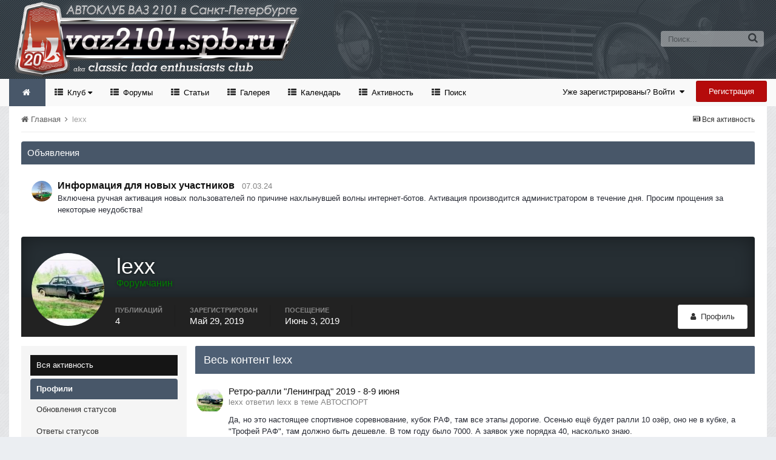

--- FILE ---
content_type: text/html;charset=UTF-8
request_url: https://vaz2101.spb.ru/forum/index.php?/profile/6397-lexx/content/
body_size: 14788
content:
<!DOCTYPE html>
<html lang="ru-RU" dir="ltr">
	<head>
		<title>lexx - Официальный сайт автоклуба ВАЗ 2101 в Санкт-Петербурге</title>
		<!--[if lt IE 9]>
			<link rel="stylesheet" type="text/css" href="https://vaz2101.spb.ru/forum/theme/css_built_2/5e61784858ad3c11f00b5706d12afe52_ie8.css.b29585cb1ec11569974cf9da3fc183ba.css">
		    <script src="//vaz2101.spb.ru/forum/applications/core/interface/html5shiv/html5shiv.js"></script>
		<![endif]-->
		
<meta charset="utf-8">

	<meta name="viewport" content="width=device-width, initial-scale=1">


	<meta property="og:image" content="https://vaz2101.spb.ru/forum/theme/monthly_2024_04/social.png.c6f9c73a7e2d801f5e21ba392bc20111.png">


	
		
			
				<meta property="og:site_name" content="Официальный сайт автоклуба ВАЗ 2101 в Санкт-Петербурге">
			
		
	

	
		
			
				<meta property="og:locale" content="ru_RU">
			
		
	

<meta name="theme-color" content="#768594">



		

	<link rel='stylesheet' href='https://vaz2101.spb.ru/forum/theme/css_built_2/341e4a57816af3ba440d891ca87450ff_framework.css.00a64a9a2442cff9fe8a763b64341c3f.css?v=4e52a1ea3c' media='all'>

	<link rel='stylesheet' href='https://vaz2101.spb.ru/forum/theme/css_built_2/05e81b71abe4f22d6eb8d1a929494829_responsive.css.83beefdac2eaf869eaa91d4fca5fcb5f.css?v=4e52a1ea3c' media='all'>

	<link rel='stylesheet' href='https://vaz2101.spb.ru/forum/theme/css_built_2/20446cf2d164adcc029377cb04d43d17_flags.css.c39bc66372472b9c373fc5f86229c28d.css?v=4e52a1ea3c' media='all'>

	<link rel='stylesheet' href='https://vaz2101.spb.ru/forum/theme/css_built_2/90eb5adf50a8c640f633d47fd7eb1778_core.css.1f3927ec403bcb4d8d650020901854a3.css?v=4e52a1ea3c' media='all'>

	<link rel='stylesheet' href='https://vaz2101.spb.ru/forum/theme/css_built_2/5a0da001ccc2200dc5625c3f3934497d_core_responsive.css.87f54fb4bd3e1cb6ed16321154dd087a.css?v=4e52a1ea3c' media='all'>

	<link rel='stylesheet' href='https://vaz2101.spb.ru/forum/theme/css_built_2/ffdbd8340d5c38a97b780eeb2549bc3f_profiles.css.721911e0bc3c4b0a9af1a612af74a624.css?v=4e52a1ea3c' media='all'>

	<link rel='stylesheet' href='https://vaz2101.spb.ru/forum/theme/css_built_2/f2ef08fd7eaff94a9763df0d2e2aaa1f_streams.css.28aaeff83b66c7655910e10033701fb2.css?v=4e52a1ea3c' media='all'>

	<link rel='stylesheet' href='https://vaz2101.spb.ru/forum/theme/css_built_2/9be4fe0d9dd3ee2160f368f53374cd3f_leaderboard.css.0f46e4b3226ca7f8896acdeb411a39e5.css?v=4e52a1ea3c' media='all'>

	<link rel='stylesheet' href='https://vaz2101.spb.ru/forum/theme/css_built_2/125515e1b6f230e3adf3a20c594b0cea_profiles_responsive.css.727b7c9a0daa6b8c66a13af856dc15e5.css?v=4e52a1ea3c' media='all'>

	<link rel='stylesheet' href='https://vaz2101.spb.ru/forum/theme/css_built_2/6a6afb106122c1b73b3caacf669ca862_profile.css.1b28b5ad0716393f0a61e2e0780e89ca.css?v=4e52a1ea3c' media='all'>

	<link rel='stylesheet' href='https://vaz2101.spb.ru/forum/theme/css_built_2/85f08a814a02aa8260eec3eab0e3ca47_profile.css.1fd857e3adf10eb343fc29d8c38fe6c0.css?v=4e52a1ea3c' media='all'>




<link rel='stylesheet' href='https://vaz2101.spb.ru/forum/theme/css_built_2/258adbb6e4f3e83cd3b355f84e3fa002_custom.css.d2cfcf16cb573066d609313316ebc449.css?v=4e52a1ea3c' media='all'>



		

	<script type='text/javascript'>
		var ipsDebug = false;		
	
		var CKEDITOR_BASEPATH = '//vaz2101.spb.ru/forum/applications/core/interface/ckeditor/ckeditor/';
	
		var ipsSettings = {
			
			
			
			
			cookie_prefix: "ips4_",
			
			
			cookie_ssl: true,
			
			imgURL: "",
			baseURL: "//vaz2101.spb.ru/forum/",
			jsURL: "//vaz2101.spb.ru/forum/applications/core/interface/js/js.php",
			csrfKey: "1cc5c7ebdf1427d279fff7d360eedfb1",
			antiCache: "4e52a1ea3c",
			disableNotificationSounds: false,
			useCompiledFiles: true,
			links_external: 1,
			memberID: 0
		};
	</script>



<script type='text/javascript' src='https://vaz2101.spb.ru/forum/theme/javascript_global/root_library.js.bd4d0cf22ac76ba81ebed7758cc32b01.js?v=4e52a1ea3c' data-ips></script>


<script type='text/javascript' src='https://vaz2101.spb.ru/forum/theme/javascript_global/root_js_lang_2.js.14b807c3817fdfb7c2e14b31739afd38.js?v=4e52a1ea3c' data-ips></script>


<script type='text/javascript' src='https://vaz2101.spb.ru/forum/theme/javascript_global/root_framework.js.65196576aa080edc687a6f502d9211ba.js?v=4e52a1ea3c' data-ips></script>


<script type='text/javascript' src='https://vaz2101.spb.ru/forum/theme/javascript_core/global_global_core.js.0fbac180b28cf64cfd40e2bb924ab17e.js?v=4e52a1ea3c' data-ips></script>


<script type='text/javascript' src='https://vaz2101.spb.ru/forum/theme/javascript_global/root_front.js.c75d8e747ed7c67bb75a7f30b5d64dfb.js?v=4e52a1ea3c' data-ips></script>


<script type='text/javascript' src='https://vaz2101.spb.ru/forum/theme/javascript_core/front_front_profile.js.4cdf87710d2bb021c35ff7f2377ca8b4.js?v=4e52a1ea3c' data-ips></script>


<script type='text/javascript' src='https://vaz2101.spb.ru/forum/theme/javascript_core/front_front_statuses.js.08ffccf322c088dfd43313085c434a13.js?v=4e52a1ea3c' data-ips></script>


<script type='text/javascript' src='https://vaz2101.spb.ru/forum/theme/javascript_core/front_app.js.2cf2575533198ec32039cf559c593dfe.js?v=4e52a1ea3c' data-ips></script>


<script type='text/javascript' src='https://vaz2101.spb.ru/forum/theme/javascript_global/root_map.js.69e1d378c4f65f3c8aaf1d2668a88970.js?v=4e52a1ea3c' data-ips></script>



	<script type='text/javascript'>
		
			ips.setSetting( 'date_format', jQuery.parseJSON('"dd.mm.yy"') );
		
			ips.setSetting( 'date_first_day', jQuery.parseJSON('0') );
		
			ips.setSetting( 'remote_image_proxy', jQuery.parseJSON('0') );
		
			ips.setSetting( 'ipb_url_filter_option', jQuery.parseJSON('"none"') );
		
			ips.setSetting( 'url_filter_any_action', jQuery.parseJSON('"allow"') );
		
			ips.setSetting( 'bypass_profanity', jQuery.parseJSON('0') );
		
		
	</script>

<script src='https://vaz2101.spb.ru/forum/theme/set_resources_2/5d4722b752ac70c505dd72d6df96cb86_jquery.headtacular.min.js'></script>
<script type='text/javascript'>
	(function($){
		$(document).ready(function() {
			
			$('.stickyNavigation').headtacular({ scrollPoint: 10 });
				
		});
	})(jQuery);
</script>

<script type='text/javascript'>
	
$(document).ready(function(){


function debounce(func, wait, immediate) {
	var timeout;
		return function() {
			var context = this, args = arguments;
			var later = function() {
				timeout = null;
				if (!immediate) func.apply(context, args);
			};
			var callNow = immediate && !timeout;
			clearTimeout(timeout);
			timeout = setTimeout(later, wait);
			if (callNow) func.apply(context, args);
		};
};


/* Navigation */            
function VAZ2101Navigation() {
	
	var navwidth = 0;
	var morewidth = $('.ipsNavBar_primary .VAZ2101Nav_more').outerWidth(true);
	$('.ipsNavBar_primary > ul > li:not(.VAZ2101Nav_more)').each(function() {
		navwidth += $(this).outerWidth( true );
	});
	var availablespace = $('.ipsNavBar_primary').outerWidth(true) - morewidth;
	if (navwidth > availablespace) {
		var lastItem = $('.ipsNavBar_primary > ul > li:not(.VAZ2101Nav_more)').last();
		lastItem.attr('data-width', lastItem.outerWidth(true));
		lastItem.prependTo($('.ipsNavBar_primary .VAZ2101Nav_more > ul'));
		VAZ2101Navigation();
	} else {
		var firstMoreElement = $('.ipsNavBar_primary li.VAZ2101Nav_more li').first();
		if (navwidth + firstMoreElement.data('width') < availablespace) {
			firstMoreElement.insertBefore($('.ipsNavBar_primary .VAZ2101Nav_more'));
		}
	}
	
	if ($('.VAZ2101Nav_more li').length > 0) {
		$('.VAZ2101Nav_more').css('display','inline-block');
	} else {
		$('.VAZ2101Nav_more').css('display','none');
	}
	
}

$(window).on('load',function(){
	$(".navPositon").removeClass("hiddenLinks");
  	VAZ2101Navigation();
});
 
$(window).on('resize',function(){
	VAZ2101Navigation();
});

 
}); 
</script>
<script src='https://vaz2101.spb.ru/forum/theme/set_resources_2/5d4722b752ac70c505dd72d6df96cb86_jquery.totop.min.js'></script>
<script src='https://vaz2101.spb.ru/forum/theme/set_resources_2/5d4722b752ac70c505dd72d6df96cb86_custom.js'></script>

		
		

	<link rel='shortcut icon' href='https://vaz2101.spb.ru/forum/theme/monthly_2024_03/favicon.ico.2f47d64066cd00897d1112a02c263927.ico'>

		
<!--VAZ2101 Google Fonts-->
<link href='https://fonts.googleapis.com/css?family=Lato:400,300,700' rel='stylesheet' type='text/css'>
<link href='http://fonts.googleapis.com/css?family=PT+Sans+Caption:400,700' rel='stylesheet' type='text/css'>
<link href='http://fonts.googleapis.com/css?family=PT+Sans:400,700&subset=latin,cyrillic-ext,latin-ext,cyrillic' rel='stylesheet' type='text/css'>
<link href='http://fonts.googleapis.com/css?family=Open+Sans:400,700&subset=latin,cyrillic-ext,greek-ext,vietnamese,latin-ext,cyrillic' rel='stylesheet' type='text/css'>
<link href='http://fonts.googleapis.com/css?family=Droid+Sans:400,700' rel='stylesheet' type='text/css'>
<link href='http://fonts.googleapis.com/css?family=PT+Serif:400,700&subset=latin,cyrillic,latin-ext,cyrillic-ext' rel='stylesheet' type='text/css'>
<link href='http://fonts.googleapis.com/css?family=Droid+Serif:400,700' rel='stylesheet' type='text/css'>
<link href='http://fonts.googleapis.com/css?family=Dosis:400,700&subset=latin,latin-ext' rel='stylesheet' type='text/css'>
<link href='http://fonts.googleapis.com/css?family=Yanone+Kaffeesatz:400,700&subset=latin,latin-ext' rel='stylesheet' type='text/css'>
<link href='http://fonts.googleapis.com/css?family=Play:400,700&subset=latin,cyrillic-ext,greek-ext,latin-ext,greek,cyrillic' rel='stylesheet' type='text/css'>
<link href='http://fonts.googleapis.com/css?family=Raleway:400,700' rel='stylesheet' type='text/css'>
<link href='http://fonts.googleapis.com/css?family=Abel' rel='stylesheet' type='text/css'>
<link href='http://fonts.googleapis.com/css?family=Oxygen:400,700&subset=latin,latin-ext' rel='stylesheet' type='text/css'>
<link href='http://fonts.googleapis.com/css?family=Oswald:300,400' rel='stylesheet' type='text/css'>
<link href='http://fonts.googleapis.com/css?family=Roboto:400,500,700' rel='stylesheet' type='text/css'>
<link href='http://fonts.googleapis.com/css?family=Ubuntu:400,500' rel='stylesheet' type='text/css'>



	</head>
	<body class="ipsApp ipsApp_front ipsJS_none ipsClearfix" data-controller="core.front.core.app"  data-message=""  data-pageapp="core" data-pagelocation="front" data-pagemodule="members" data-pagecontroller="profile" itemscope itemtype="http://schema.org/WebSite">
	<!-- Yandex.Metrika counter --> <script type="text/javascript"> (function (d, w, c) { (w[c] = w[c] || []).push(function() { try { w.yaCounter1024350 = new Ya.Metrika({ id:1024350, clickmap:true, trackLinks:true, accurateTrackBounce:true }); } catch(e) { } }); var n = d.getElementsByTagName("script")[0], s = d.createElement("script"), f = function () { n.parentNode.insertBefore(s, n); }; s.type = "text/javascript"; s.async = true; s.src = "https://mc.yandex.ru/metrika/watch.js"; if (w.opera == "[object Opera]") { d.addEventListener("DOMContentLoaded", f, false); } else { f(); } })(document, window, "yandex_metrika_callbacks"); </script> <noscript><div><img src="https://mc.yandex.ru/watch/1024350" style="position:absolute; left:-9999px;" alt=""></div></noscript> <!-- /Yandex.Metrika counter -->	
      
 <meta itemprop="url" content="https://vaz2101.spb.ru/forum/">

		<a href="#elContent" class="ipsHide" title="Перейти к основному содержанию на этой странице" accesskey="m">Перейти к содержанию</a>
		<div id="ipsLayout_header" class="ipsClearfix">
			
<ul id='elMobileNav' class='ipsList_inline ipsResponsive_hideDesktop ipsResponsive_block' data-controller='core.front.core.mobileNav' data-default="all">
	
		
			<li id='elMobileBreadcrumb'>
				<a href='https://vaz2101.spb.ru/forum/'>
					<span>Главная</span>
				</a>
			</li>
		
	
	
	
	<li >
		<a data-action="defaultStream" class='ipsType_light'  href='https://vaz2101.spb.ru/forum/index.php?/discover/'><i class='icon-newspaper'></i></a>
<div class="mobmenutxt">Вся активность</div>
	</li>

	
		<li class='ipsJS_show'>
			<a href='https://vaz2101.spb.ru/forum/index.php?/search/' data-action="mobileSearch"><i class='fa fa-search'></i></a>
		<div class="mobmenutxt">Поиск</div>
  </li>
	
	<li data-ipsDrawer data-ipsDrawer-drawerElem='#elMobileDrawer'>
		<a href='#'>
			
			
				
			
			
			
			<i class='fa fa-navicon'></i>
		</a>
      <div class="mobmenutxt">Меню</div>
	</li>
  		
</ul>
			<header>
				<div class="ipsLayout_container">
					



	
	
	<a href='https://vaz2101.spb.ru/forum/' id='elLogo' accesskey='1' class='logo justImage'><span class='position'><img src="https://vaz2101.spb.ru/forum/theme/monthly_2025_01/vaz2101spbru_2025_20.png.80227f3a44a8c9f7ea6edc2696156267.png" alt='Официальный сайт автоклуба ВАЗ 2101 в Санкт-Петербурге'></span></a>
	
	


					

	<div id='elSearch' class='ipsPos_right' data-controller='core.front.core.quickSearch' itemprop="potentialAction" itemscope itemtype="http://schema.org/SearchAction" data-default="all">
		<form accept-charset='utf-8' action='https://vaz2101.spb.ru/forum/index.php?/search/' method='post'>
			<meta itemprop="target" content="https://vaz2101.spb.ru/forum/index.php?/search/&amp;q={q}">
			<input type="hidden" name="type" value="all" data-role="searchFilter">
			<a href='#' id='elSearchFilter' data-ipsMenu data-ipsMenu-selectable='radio' data-ipsMenu-appendTo='#elSearch' class="ipsHide">
				<span data-role='searchingIn'>
					Весь контент
					</span>
					<i class='fa fa-caret-down'></i>
			</a>
			<ul id='elSearchFilter_menu' class='ipsMenu ipsMenu_selectable ipsMenu_narrow ipsHide'>
				<li class='ipsMenu_item ipsMenu_itemChecked' data-ipsMenuValue='all'>
					<a href='https://vaz2101.spb.ru/forum/index.php?app=core&amp;module=search&amp;controller=search&amp;csrfKey=1cc5c7ebdf1427d279fff7d360eedfb1' title='Весь контент'>Весь контент</a>
				</li>
				<li class='ipsMenu_sep'><hr></li>
				
				<li data-role='globalSearchMenuOptions'></li>
				<li class='ipsMenu_item ipsMenu_itemNonSelect'>
					<a href='https://vaz2101.spb.ru/forum/index.php?/search/' accesskey='4'><i class='fa fa-cog'></i> Расширенный поиск</a>
				</li>
			</ul>
			<input type='search' id='elSearchField' placeholder='Поиск...' name='q' itemprop="query-input">
			<button type='submit'><i class='fa fa-search'></i></button>
		</form>
	</div>

	
				</div>
			</header>
			<div class="stickyNavigation ipsClearfix">
			<div class="ipsLayout_container">
			<div id="navBar" class="ipsClearfix">
				

	<ul id="elUserNav" class="ipsList_inline cSignedOut ipsClearfix ipsResponsive_hidePhone ipsResponsive_block">
		<li id="elSignInLink">
			
				<a href="https://vaz2101.spb.ru/forum/index.php?/login/" data-ipsmenu-closeonclick="false" data-ipsmenu id="elUserSignIn">
					Уже зарегистрированы? Войти  <i class="fa fa-caret-down"></i>
				</a>
			
			
<div id='elUserSignIn_menu' class='ipsMenu ipsMenu_auto ipsHide'>
	<div data-role="loginForm">
		
		
			
				
<form accept-charset='utf-8' class="ipsPad ipsForm ipsForm_vertical" method='post' action='https://vaz2101.spb.ru/forum/index.php?/login/' data-ipsValidation novalidate>
	<input type="hidden" name="login__standard_submitted" value="1">
	
		<input type="hidden" name="csrfKey" value="1cc5c7ebdf1427d279fff7d360eedfb1">
	
	<h4 class="ipsType_sectionHead">Войти</h4>
	<br><br>
	<ul class='ipsList_reset'>
		
			
				
					<li class="ipsFieldRow ipsFieldRow_noLabel ipsFieldRow_fullWidth">
						<input type="text" required placeholder="Отображаемое имя" name='auth' id='auth'>
					</li>
				
			
				
					<li class="ipsFieldRow ipsFieldRow_noLabel ipsFieldRow_fullWidth">
						<input type="password" required placeholder="Пароль" name='password' id='password'>
					</li>
				
			
				
					
<li class='ipsFieldRow ipsFieldRow_checkbox ipsClearfix ' id="9c7ffa65f11c317804907d1e35f70d9d">
	
		
		
<input type="hidden" name="remember_me" value="0">
<span class='ipsCustomInput'>
	<input
		type='checkbox'
		role='checkbox'
		name='remember_me_checkbox'
		value='1'
		id="check_9c7ffa65f11c317804907d1e35f70d9d"
		data-toggle-id="9c7ffa65f11c317804907d1e35f70d9d"
		checked aria-checked='true'
		
		
		
		
		
		
	>
	
	<span></span>
</span>


		
		<div class='ipsFieldRow_content'>
			<label class='ipsFieldRow_label' for='check_9c7ffa65f11c317804907d1e35f70d9d'>Запомнить </label>
			


<span class='ipsFieldRow_desc'>
	Не рекомендуется для компьютеров с общим доступом
</span>
			
			
		</div>
	
</li>
				
			
				
					
<li class='ipsFieldRow ipsFieldRow_checkbox ipsClearfix ' id="447c4ee74bbd7ef2ff264d7b7231e3e7">
	
		
		
<input type="hidden" name="signin_anonymous" value="0">
<span class='ipsCustomInput'>
	<input
		type='checkbox'
		role='checkbox'
		name='signin_anonymous_checkbox'
		value='1'
		id="check_447c4ee74bbd7ef2ff264d7b7231e3e7"
		data-toggle-id="447c4ee74bbd7ef2ff264d7b7231e3e7"
		aria-checked='false'
		
		
		
		
		
		
	>
	
	<span></span>
</span>


		
		<div class='ipsFieldRow_content'>
			<label class='ipsFieldRow_label' for='check_447c4ee74bbd7ef2ff264d7b7231e3e7'>Войти анонимно </label>
			
			
			
		</div>
	
</li>
				
			
		
		<li class="ipsFieldRow ipsFieldRow_fullWidth">
			<br>
			<button type="submit" class="ipsButton ipsButton_primary ipsButton_small" id="elSignIn_submit">Войти</button>
			<br>
			<p class="ipsType_right ipsType_small">
				<a href='https://vaz2101.spb.ru/forum/index.php?/lostpassword/' data-ipsDialog data-ipsDialog-title='Забыли пароль?'>Забыли пароль?</a>
			</p>
		</li>
	</ul>
</form>
			
		
		
	</div>
</div>
		</li>
		
			<li>
				<a href="https://vaz2101.spb.ru/forum/index.php?/register/" id="elRegisterButton" class="ipsButton ipsButton_normal ipsButton_primary">
					Регистрация
				</a>
			</li>
		
	</ul>
			
				
<div class='navPositon hiddenLinks'>

	<nav class='ipsClearfix' >
		<div class='ipsNavBar_primary  ipsClearfix'>	
			<ul data-role="primaryNavBar" class='ipsResponsive_showDesktop ipsResponsive_block'>
			
				<li><a class='VAZ2101HomeIcon ipsResponsive_showDesktop ipsResponsive_block' href='https://vaz2101.spb.ru/forum/' title='Перейти на главную страницу сообщества'></a></li>
			
				

	
		
		
		<li  id='elNavSecondary_17' data-role="navBarItem" data-navApp="core" data-navExt="Menu" data-navTitle="Клуб">
			
			
				<a href="#" id="elNavigation_17" data-ipsMenu data-ipsMenu-appendTo='#elNavSecondary_17' data-ipsMenu-activeClass='ipsNavActive_menu' data-navItem-id="17" >
					Клуб <i class="fa fa-caret-down"></i>
				</a>
				<ul id="elNavigation_17_menu" class="ipsMenu ipsMenu_auto ipsHide">
					

	
		
			<li class='ipsMenu_item' >
				<a href='https://vaz2101.spb.ru/forum/index.php?/enjoy/' >
					Вступить
				</a>
			</li>
		
	

	
		
			<li class='ipsMenu_item' >
				<a href='https://vaz2101.spb.ru/forum/index.php?/forums/topic/8676-%D1%83%D1%81%D1%82%D0%B0%D0%B2-%D0%BA%D0%BB%D1%83%D0%B1%D0%B0/' target='_blank'>
					Устав
				</a>
			</li>
		
	

	
		
			
			<li id='elNavigation_d1c1ac1a74fbeb98084c34893556337a' class='ipsMenu_item ipsMenu_subItems'>
				<a href=''>
					Состав Клуба
				</a>
				<ul id='elNavigation_d1c1ac1a74fbeb98084c34893556337a_menu' class='ipsMenu ipsMenu_auto ipsHide'>
					

	

	
		
			<li class='ipsMenu_item' >
				<a href='https://vaz2101.spb.ru/forum/index.php?/forums/forum/3-%D0%BA%D0%BE%D0%BF%D0%B5%D0%B9%D0%BA%D0%B8-%D0%BA%D0%BB%D1%83%D0%B1%D0%B0/' >
					Автопарк
				</a>
			</li>
		
	

	
		
			<li class='ipsMenu_item' >
				<a href='https://vaz2101.spb.ru/forum/index.php?/forums/forum/3-%D0%BA%D0%BE%D0%BF%D0%B5%D0%B9%D0%BA%D0%B8-%D0%BA%D0%BB%D1%83%D0%B1%D0%B0/&amp;do=add' target='_blank'>
					Добавить свой авто
				</a>
			</li>
		
	

	

				</ul>
			</li>
		
	

	
		
			<li class='ipsMenu_item' >
				<a href='https://vaz2101.spb.ru/forum/index.php?/forums/forum/54-%D0%B0%D1%82%D1%80%D0%B8%D0%B1%D1%83%D1%82%D0%B8%D0%BA%D0%B0/' >
					Атрибутика
				</a>
			</li>
		
	

	
		
			<li class='ipsMenu_item' >
				<a href='https://vaz2101.spb.ru/forum/index.php?/forums/forum/12-%D0%B2%D1%81%D1%82%D1%80%D0%B5%D1%87%D0%B8-%D0%BA%D0%BB%D1%83%D0%B1%D0%B0/' >
					Встречи и мероприятия
				</a>
			</li>
		
	

	
		
			<li class='ipsMenu_item' >
				<a href='https://vaz2101.spb.ru/forum/index.php?/index/%D0%BF%D0%B0%D1%80%D1%82%D0%BD%D1%91%D1%80%D1%8B-%D0%BA%D0%BB%D1%83%D0%B1%D0%B0/' >
					Партнёры
				</a>
			</li>
		
	

	
		
			
			<li id='elNavigation_d7e97f9f03b20f7a7f30afd47e0f79e2' class='ipsMenu_item ipsMenu_subItems'>
				<a href=''>
					Соц.сети
				</a>
				<ul id='elNavigation_d7e97f9f03b20f7a7f30afd47e0f79e2_menu' class='ipsMenu ipsMenu_auto ipsHide'>
					

	
		
			<li class='ipsMenu_item' >
				<a href='https://m.vk.com/vaz2101spb' target='_blank'>
					Клуб в VK
				</a>
			</li>
		
	

	
		
			<li class='ipsMenu_item' >
				<a href='https://t.me/vaz2101spb' target='_blank'>
					Клуб в Telegram
				</a>
			</li>
		
	

	
		
			<li class='ipsMenu_item' >
				<a href='https://nowapp.me/vaz2101spb' target='_blank'>
					Клуб в Now
				</a>
			</li>
		
	

	

				</ul>
			</li>
		
	

	
		
			<li class='ipsMenu_item' >
				<a href='https://vaz2101.spb.ru/forum/index.php?/diplom/' >
					Дипломы и грамоты
				</a>
			</li>
		
	

				</ul>
			
			
		</li>
	

	
		
		
		<li  id='elNavSecondary_35' data-role="navBarItem" data-navApp="forums" data-navExt="Forums" data-navTitle="Форумы">
			
			
				<a href="https://vaz2101.spb.ru/forum/index.php?/forums/"  data-navItem-id="35" >
					Форумы
				</a>
			
			
		</li>
	

	
		
		
		<li  id='elNavSecondary_36' data-role="navBarItem" data-navApp="cms" data-navExt="Pages" data-navTitle="Статьи">
			
			
				<a href="https://vaz2101.spb.ru/forum/index.php?/articles/"  data-navItem-id="36" >
					Статьи
				</a>
			
			
		</li>
	

	
		
		
		<li  id='elNavSecondary_37' data-role="navBarItem" data-navApp="gallery" data-navExt="Gallery" data-navTitle="Галерея">
			
			
				<a href="https://vaz2101.spb.ru/forum/index.php?/gallery/"  data-navItem-id="37" >
					Галерея
				</a>
			
			
		</li>
	

	
		
		
		<li  id='elNavSecondary_38' data-role="navBarItem" data-navApp="calendar" data-navExt="Calendar" data-navTitle="Календарь">
			
			
				<a href="https://vaz2101.spb.ru/forum/index.php?/calendar/"  data-navItem-id="38" >
					Календарь
				</a>
			
			
		</li>
	

	
		
		
		<li  id='elNavSecondary_2' data-role="navBarItem" data-navApp="core" data-navExt="CustomItem" data-navTitle="Активность">
			
			
				<a href="https://vaz2101.spb.ru/forum/index.php?/discover/"  data-navItem-id="2" >
					Активность
				</a>
			
			
				<ul class='ipsNavBar_secondary ipsHide' data-role='secondaryNavBar'>
					

	
		
		
		<li  id='elNavSecondary_3' data-role="navBarItem" data-navApp="core" data-navExt="AllActivity" data-navTitle="Вся активность">
			
			
				<a href="https://vaz2101.spb.ru/forum/index.php?/discover/"  data-navItem-id="3" >
					Вся активность
				</a>
			
			
		</li>
	

	

	

	

	
		
		
		<li  id='elNavSecondary_42' data-role="navBarItem" data-navApp="core" data-navExt="Leaderboard" data-navTitle="Доска почета">
			
			
				<a href="https://vaz2101.spb.ru/forum/index.php?/leaderboard/"  data-navItem-id="42" >
					Доска почета
				</a>
			
			
		</li>
	

	
		
		
		<li  id='elNavSecondary_39' data-role="navBarItem" data-navApp="core" data-navExt="OnlineUsers" data-navTitle="Пользователи онлайн">
			
			
				<a href="https://vaz2101.spb.ru/forum/index.php?/online/"  data-navItem-id="39" >
					Пользователи онлайн
				</a>
			
			
		</li>
	

	
		
		
		<li  id='elNavSecondary_40' data-role="navBarItem" data-navApp="core" data-navExt="Guidelines" data-navTitle="Правила">
			
			
				<a href="https://vaz2101.spb.ru/forum/index.php?/guidelines/"  data-navItem-id="40" >
					Правила
				</a>
			
			
		</li>
	

	
		
		
		<li  id='elNavSecondary_41' data-role="navBarItem" data-navApp="core" data-navExt="StaffDirectory" data-navTitle="Модераторы">
			
			
				<a href="https://vaz2101.spb.ru/forum/index.php?/staff/"  data-navItem-id="41" >
					Модераторы
				</a>
			
			
		</li>
	

					<li class='ipsHide' id='elNavigationMore_2' data-role='navMore'>
						<a href='#' data-ipsMenu data-ipsMenu-appendTo='#elNavigationMore_2' id='elNavigationMore_2_dropdown'>Больше <i class='fa fa-caret-down'></i></a>
						<ul class='ipsHide ipsMenu ipsMenu_auto' id='elNavigationMore_2_dropdown_menu' data-role='moreDropdown'></ul>
					</li>
				</ul>
			
		</li>
	

	
		
		
		<li  id='elNavSecondary_7' data-role="navBarItem" data-navApp="core" data-navExt="Search" data-navTitle="Поиск">
			
			
				<a href="https://vaz2101.spb.ru/forum/index.php?/search/"  data-navItem-id="7" >
					Поиск
				</a>
			
			
		</li>
	

              
              	<li class="VAZ2101Nav_more VAZ2101Nav_hidden" data-width="80">
                	<a href="#"> Больше </a>
                	<ul class='ipsNavBar_secondary'></ul>
                </li>
              
			</ul>
		</div>
	</nav>

</div>
			</div>
			</div>
			</div>
		</div>
		

		
		<main role="main" id="ipsLayout_body" class="ipsLayout_container">
			<div id="ipsLayout_contentArea">
				<div id="ipsLayout_contentWrapper">
					
<nav class='ipsBreadcrumb ipsBreadcrumb_top ipsFaded_withHover'>
	

	<ul class='ipsList_inline ipsPos_right'>
		
		<li >
			<a data-action="defaultStream" class='ipsType_light '  href='https://vaz2101.spb.ru/forum/index.php?/discover/'><i class='icon-newspaper'></i> <span>Вся активность</span></a>
		</li>
		
	</ul>

	<ul itemscope itemtype="http://schema.org/BreadcrumbList">
		<li  itemprop="itemListElement" itemscope itemtype="http://schema.org/ListItem">
			<a title="Главная" href='https://vaz2101.spb.ru/forum/' itemscope itemtype="http://schema.org/Thing" itemprop="item">
				<span itemprop="name"><i class='fa fa-home'></i> Главная <i class='fa fa-angle-right'></i></span>
			</a>
			<meta itemprop="position" content="1">
		</li>
		
		
			<li  itemprop="itemListElement" itemscope itemtype="http://schema.org/ListItem">
				
					<a href='https://vaz2101.spb.ru/forum/index.php?/profile/6397-lexx/' itemscope itemtype="http://schema.org/Thing" itemprop="item">
						<span itemprop="name">lexx </span>
					</a>
				
				<meta itemprop="position" content="2">
			</li>
			
		
	</ul>
</nav>
					
					<div id="ipsLayout_mainArea">
						<a id="elContent"></a>
						
						

						


						
						
						

	<div class='cWidgetContainer '  data-role='widgetReceiver' data-orientation='horizontal' data-widgetArea='header'>
		<ul class='ipsList_reset'>
			
				
					
					<li class='ipsWidget ipsWidget_horizontal ipsBox' data-blockID='app_core_announcements_announcements' data-blockConfig="true" data-blockTitle="Объявления" data-controller='core.front.widgets.block'>
<h3 class='ipsType_reset ipsWidget_title'>Объявления</h3>
<div class='ipsWidget_inner'>
	
		<ul class='ipsList_reset ipsPad'>
			
				<li class='ipsPhotoPanel ipsPhotoPanel_tiny cAnnouncement ipsClearfix'>
					


	<a href="https://vaz2101.spb.ru/forum/index.php?/profile/3494-sp038/" data-ipsHover data-ipsHover-target="https://vaz2101.spb.ru/forum/index.php?/profile/3494-sp038/&amp;do=hovercard" class="ipsUserPhoto ipsUserPhoto_tiny" title="Перейти в профиль SP038">
		<img src='https://vaz2101.spb.ru/forum/uploads/monthly_2025_10/IMG_20251019_161236_388.thumb.jpg.80098d57dc3c00ba9decf3e4f7fb8abd.jpg' alt='SP038' itemprop="image">
	</a>

					<div>
						
							<h4 class='ipsType_large ipsType_reset'>
								<a href='https://vaz2101.spb.ru/forum/index.php?/announcement/28-%D0%B8%D0%BD%D1%84%D0%BE%D1%80%D0%BC%D0%B0%D1%86%D0%B8%D1%8F-%D0%B4%D0%BB%D1%8F-%D0%BD%D0%BE%D0%B2%D1%8B%D1%85-%D1%83%D1%87%D0%B0%D1%81%D1%82%D0%BD%D0%B8%D0%BA%D0%BE%D0%B2/'>Информация для новых участников</a> &nbsp;&nbsp;<span class='ipsType_light ipsType_medium ipsType_unbold'>07.03.24</span>
							</h4>							
												
						<div class='ipsType_medium ipsType_textBlock ipsType_richText ipsContained' data-ipsTruncate data-ipsTruncate-type='remove' data-ipsTruncate-size='2 lines' data-ipsTruncate-watch='false'>
							
	Включена ручная активация новых пользователей по причине нахлынувшей волны интернет-ботов. Активация производится администратором в течение дня. Просим прощения за некоторые неудобства! 
 

						</div>
					</div>
				</li>
			
		</ul>
	
</div></li>
				
			
		</ul>
	</div>

						

<div data-controller='core.front.profile.main'>
	

<header data-role="profileHeader">
	<div class='ipsPageHead_special cProfileHeaderMinimal' id='elProfileHeader' data-controller='core.front.core.coverPhoto' data-url="https://vaz2101.spb.ru/forum/index.php?/profile/6397-lexx/&amp;csrfKey=1cc5c7ebdf1427d279fff7d360eedfb1" data-coverOffset='0'>
		
		
		<div class='ipsColumns ipsColumns_collapsePhone' data-hideOnCoverEdit>
			<div class='ipsColumn ipsColumn_fixed ipsColumn_narrow ipsPos_center' id='elProfilePhoto'>
				
					<a href="https://vaz2101.spb.ru/forum/uploads/monthly_2019_05/1673.jpg.03316ec8f48b16bc8827d816b70f7b5a.jpg" data-ipsLightbox class='ipsUserPhoto ipsUserPhoto_xlarge'>					
						<img src='https://vaz2101.spb.ru/forum/uploads/monthly_2019_05/1673.thumb.jpg.f3a3dac7aa9918925e734397068bd152.jpg' alt=''>
					</a>
				
				
			</div>
			<div class='ipsColumn ipsColumn_fluid'>
				<div class='ipsPos_left ipsPad cProfileHeader_name'>
					<h1 class='ipsType_reset'>
						lexx
					</h1>
					
					<span><span style='color:green'>Форумчанин</span></span>
				</div>
				
					<ul class='ipsList_inline ipsPad ipsResponsive_hidePhone ipsResponsive_block'>
						
							
							<li>

<div data-followApp='core' data-followArea='member' data-followID='6397'  data-controller='core.front.core.followButton'>
	
		

	
</div></li>
						
						
					</ul>
				
			</div>
		</div>
	</div>

	<div class='ipsGrid ipsAreaBackground ipsPad ipsResponsive_showPhone ipsResponsive_block'>
		
		
		

		
		
		<div data-role='switchView' class='ipsGrid_span12'>
			<div data-action="goToProfile" data-type='phone' class=''>
				<a href='https://vaz2101.spb.ru/forum/index.php?/profile/6397-lexx/' class='ipsButton ipsButton_light ipsButton_small ipsButton_fullWidth' title="Профиль lexx"><i class='fa fa-user'></i></a>
			</div>
			<div data-action="browseContent" data-type='phone' class='ipsHide'>
				<a href="https://vaz2101.spb.ru/forum/index.php?/profile/6397-lexx/content/" class='ipsButton ipsButton_alternate ipsButton_small ipsButton_fullWidth'  title="Контент lexx"><i class='fa fa-newspaper-o'></i></a>
			</div>
		</div>
	</div>

	<div id='elProfileStats' class='ipsClearfix'>
		<div data-role='switchView' class='ipsResponsive_hidePhone ipsResponsive_block'>
			<a href='https://vaz2101.spb.ru/forum/index.php?/profile/6397-lexx/' class='ipsButton ipsButton_veryLight ipsButton_medium ipsPos_right ' data-action="goToProfile" data-type='full' title="Профиль lexx"><i class='fa fa-user'></i> <span class='ipsResponsive_showDesktop ipsResponsive_inline'>&nbsp;Профиль</span></a>
			<a href="https://vaz2101.spb.ru/forum/index.php?/profile/6397-lexx/content/" class='ipsButton ipsButton_light ipsButton_medium ipsPos_right ipsHide' data-action="browseContent" data-type='full' title="Контент lexx"><i class='fa fa-newspaper-o'></i> <span class='ipsResponsive_showDesktop ipsResponsive_inline'>&nbsp;Обзор контента</span></a>
		</div>
		<ul class='ipsList_inline ipsPos_left'>
			<li>
				<h4 class='ipsType_minorHeading'>Публикаций</h4>
				4
			</li>
			<li>
				<h4 class='ipsType_minorHeading'>Зарегистрирован</h4>
				<time datetime='2019-05-29T09:05:57Z' title='29.05.19 09:05 ' data-short='6 г'>Май 29, 2019</time>
			</li>
			<li>
				<h4 class='ipsType_minorHeading'>Посещение</h4>
				<span>
					 <time datetime='2019-06-03T17:34:11Z' title='03.06.19 17:34 ' data-short='6 г'>Июнь 3, 2019</time>
				</span>
			</li>
			
		</ul>
	</div>
</header>
	<div data-role="profileContent">

		<div class="ipsColumns ipsColumns_collapsePhone ipsSpacer_top">
			<div class="ipsColumn ipsColumn_wide">
				<div class="ipsSideMenu ipsAreaBackground_light ipsPad" id="modcp_menu" data-ipsTabBar data-ipsTabBar-contentArea='#elUserContent' data-ipsTabBar-itemselector=".ipsSideMenu_item" data-ipsTabBar-activeClass="ipsSideMenu_itemActive" data-ipsSideMenu>
					<h3 class="ipsSideMenu_mainTitle ipsAreaBackground_light ipsType_medium">
						<a href="#user_content" class="ipsPad_double" data-action="openSideMenu"><i class="fa fa-bars"></i> &nbsp;Тип контента&nbsp;<i class="fa fa-caret-down"></i></a>
					</h3>
					<div>
						<ul class="ipsSideMenu_list">
							<li><a href="https://vaz2101.spb.ru/forum/index.php?/profile/6397-lexx/&amp;do=content&amp;change_section=1" class="ipsSideMenu_item ipsSideMenu_itemActive">Вся активность</a></li>
						</ul>
						
							<h4 class='ipsSideMenu_subTitle'>Профили</h4>
							<ul class="ipsSideMenu_list">
								
									<li><a href="https://vaz2101.spb.ru/forum/index.php?/profile/6397-lexx/&amp;do=content&amp;type=core_statuses_status&amp;change_section=1" class="ipsSideMenu_item ">Обновления статусов</a></li>
								
									<li><a href="https://vaz2101.spb.ru/forum/index.php?/profile/6397-lexx/&amp;do=content&amp;type=core_statuses_reply&amp;change_section=1" class="ipsSideMenu_item ">Ответы статусов</a></li>
								
							</ul>
						
							<h4 class='ipsSideMenu_subTitle'>Форумы</h4>
							<ul class="ipsSideMenu_list">
								
									<li><a href="https://vaz2101.spb.ru/forum/index.php?/profile/6397-lexx/&amp;do=content&amp;type=forums_topic&amp;change_section=1" class="ipsSideMenu_item ">Темы</a></li>
								
									<li><a href="https://vaz2101.spb.ru/forum/index.php?/profile/6397-lexx/&amp;do=content&amp;type=forums_topic_post&amp;change_section=1" class="ipsSideMenu_item ">Сообщения</a></li>
								
							</ul>
						
							<h4 class='ipsSideMenu_subTitle'>Календарь</h4>
							<ul class="ipsSideMenu_list">
								
									<li><a href="https://vaz2101.spb.ru/forum/index.php?/profile/6397-lexx/&amp;do=content&amp;type=calendar_event&amp;change_section=1" class="ipsSideMenu_item ">События</a></li>
								
									<li><a href="https://vaz2101.spb.ru/forum/index.php?/profile/6397-lexx/&amp;do=content&amp;type=calendar_event_comment&amp;change_section=1" class="ipsSideMenu_item ">Комментарии события</a></li>
								
							</ul>
						
							<h4 class='ipsSideMenu_subTitle'>Статьи</h4>
							<ul class="ipsSideMenu_list">
								
									<li><a href="https://vaz2101.spb.ru/forum/index.php?/profile/6397-lexx/&amp;do=content&amp;type=cms_records1&amp;change_section=1" class="ipsSideMenu_item ">Статьи</a></li>
								
									<li><a href="https://vaz2101.spb.ru/forum/index.php?/profile/6397-lexx/&amp;do=content&amp;type=cms_records_comment1&amp;change_section=1" class="ipsSideMenu_item ">Статья Комментарии</a></li>
								
							</ul>
						
							<h4 class='ipsSideMenu_subTitle'>Новости</h4>
							<ul class="ipsSideMenu_list">
								
									<li><a href="https://vaz2101.spb.ru/forum/index.php?/profile/6397-lexx/&amp;do=content&amp;type=cms_records2&amp;change_section=1" class="ipsSideMenu_item ">Новости</a></li>
								
									<li><a href="https://vaz2101.spb.ru/forum/index.php?/profile/6397-lexx/&amp;do=content&amp;type=cms_records_comment2&amp;change_section=1" class="ipsSideMenu_item ">Новость Комментарии</a></li>
								
							</ul>
						
							<h4 class='ipsSideMenu_subTitle'>Галерея </h4>
							<ul class="ipsSideMenu_list">
								
									<li><a href="https://vaz2101.spb.ru/forum/index.php?/profile/6397-lexx/&amp;do=content&amp;type=gallery_image&amp;change_section=1" class="ipsSideMenu_item ">Изображения</a></li>
								
									<li><a href="https://vaz2101.spb.ru/forum/index.php?/profile/6397-lexx/&amp;do=content&amp;type=gallery_image_comment&amp;change_section=1" class="ipsSideMenu_item ">Комментарии </a></li>
								
							</ul>
						
							<h4 class='ipsSideMenu_subTitle'>Формы </h4>
							<ul class="ipsSideMenu_list">
								
									<li><a href="https://vaz2101.spb.ru/forum/index.php?/profile/6397-lexx/&amp;do=content&amp;type=form_log&amp;change_section=1" class="ipsSideMenu_item ">form_logs_pl_pl</a></li>
								
							</ul>
						
					</div>			
				</div>
			</div>
			<div class="ipsColumn ipsColumn_fluid" id='elUserContent'>
				
<div class='ipsBox'>
	<h2 class='ipsType_sectionTitle ipsType_reset'>Весь контент lexx</h2>
	

<div data-baseurl="https://vaz2101.spb.ru/forum/index.php?/profile/6397-lexx/content/&amp;page=1" data-resort="listResort" data-tableid="topics"> <!-- data-controller="core.global.core.table" -->
	
	<ol class='ipsDataList ipsDataList_large cSearchActivity ipsStream' data-role="tableRows" itemscope itemtype="http://schema.org/ItemList">
		
			
<li class='ipsStreamItem ipsStreamItem_contentBlock ipsStreamItem_expanded ipsAreaBackground_reset ipsPad ' data-role='activityItem' data-timestamp='1559411217'>
	<div class='ipsStreamItem_container ipsClearfix'>
		
			
			<div class='ipsStreamItem_header ipsPhotoPanel ipsPhotoPanel_mini'>
								
					<span class='ipsStreamItem_contentType' data-ipsTooltip title='Сообщение'><i class='fa fa-comment'></i></span>
				
				

	<a href="https://vaz2101.spb.ru/forum/index.php?/profile/6397-lexx/" data-ipsHover data-ipsHover-target="https://vaz2101.spb.ru/forum/index.php?/profile/6397-lexx/&amp;do=hovercard" class="ipsUserPhoto ipsUserPhoto_mini" title="Перейти в профиль lexx">
		<img src='https://vaz2101.spb.ru/forum/uploads/monthly_2019_05/1673.thumb.jpg.f3a3dac7aa9918925e734397068bd152.jpg' alt=''>
	</a>

				<div class=''>
					
					<h2 class='ipsType_reset ipsStreamItem_title ipsContained_container ipsStreamItem_titleSmall'>
						
						
						<div class='ipsType_break ipsContained'>
							<a href='https://vaz2101.spb.ru/forum/index.php?/forums/topic/8415-%D1%80%D0%B5%D1%82%D1%80%D0%BE-%D1%80%D0%B0%D0%BB%D0%BB%D0%B8-%D0%BB%D0%B5%D0%BD%D0%B8%D0%BD%D0%B3%D1%80%D0%B0%D0%B4-2019-8-9-%D0%B8%D1%8E%D0%BD%D1%8F/&amp;do=findComment&amp;comment=110542' data-linkType="link" data-searchable>Ретро-ралли &quot;Ленинград&quot; 2019 - 8-9 июня</a>
						</div>
						
					</h2>
					
						<p class='ipsType_reset ipsStreamItem_status ipsType_light ipsType_blendLinks'>
							
								
									
										
											lexx ответил lexx в теме <a href='https://vaz2101.spb.ru/forum/index.php?/forums/forum/5-avtosport/'>АВТОСПОРТ</a>
										
									
								
														
						</p>
					
					
						
					
				</div>
			</div>
			
				<div class='ipsStreamItem_snippet ipsType_break'>
					
					 	

	<div class='ipsType_richText ipsContained ipsType_medium'>
		<div data-ipsTruncate data-ipsTruncate-type='remove' data-ipsTruncate-size='3 lines' data-ipsTruncate-watch='false'>
			Да, но это настоящее спортивное соревнование, кубок РАФ, там все этапы дорогие. Осенью ещё будет ралли 10 озёр, оно не в кубке, а "Трофей РАФ", там должно быть дешевле. В том году было 7000.
 


	А заявок уже порядка 40, насколько знаю.
		</div>
	</div>

					
				</div>
				<ul class='ipsList_inline ipsStreamItem_meta'>
					<li class='ipsType_light ipsType_medium'>
						<a href='https://vaz2101.spb.ru/forum/index.php?/forums/topic/8415-%D1%80%D0%B5%D1%82%D1%80%D0%BE-%D1%80%D0%B0%D0%BB%D0%BB%D0%B8-%D0%BB%D0%B5%D0%BD%D0%B8%D0%BD%D0%B3%D1%80%D0%B0%D0%B4-2019-8-9-%D0%B8%D1%8E%D0%BD%D1%8F/&amp;do=findComment&amp;comment=110542' class='ipsType_blendLinks'><i class='fa fa-clock-o'></i> <time datetime='2019-06-01T17:46:57Z' title='01.06.19 17:46 ' data-short='6 г'>Июнь 1, 2019</time></a>
					</li>
					
						<li class='ipsType_light ipsType_medium'>
							<a href='https://vaz2101.spb.ru/forum/index.php?/forums/topic/8415-%D1%80%D0%B5%D1%82%D1%80%D0%BE-%D1%80%D0%B0%D0%BB%D0%BB%D0%B8-%D0%BB%D0%B5%D0%BD%D0%B8%D0%BD%D0%B3%D1%80%D0%B0%D0%B4-2019-8-9-%D0%B8%D1%8E%D0%BD%D1%8F/&amp;do=getFirstComment' class='ipsType_blendLinks'>
								
									<i class='fa fa-comment'></i> 6 ответов
								
							</a>
						</li>
					
					
					
				</ul>
			
		
	</div>
</li>
		
			
<li class='ipsStreamItem ipsStreamItem_contentBlock ipsStreamItem_expanded ipsAreaBackground_reset ipsPad ' data-role='activityItem' data-timestamp='1559120820'>
	<div class='ipsStreamItem_container ipsClearfix'>
		
			
			<div class='ipsStreamItem_header ipsPhotoPanel ipsPhotoPanel_mini'>
				
					<span class='ipsStreamItem_contentType' data-ipsTooltip title='Тему'><i class='fa fa-comments'></i></span>
				
				

	<a href="https://vaz2101.spb.ru/forum/index.php?/profile/6397-lexx/" data-ipsHover data-ipsHover-target="https://vaz2101.spb.ru/forum/index.php?/profile/6397-lexx/&amp;do=hovercard" class="ipsUserPhoto ipsUserPhoto_mini" title="Перейти в профиль lexx">
		<img src='https://vaz2101.spb.ru/forum/uploads/monthly_2019_05/1673.thumb.jpg.f3a3dac7aa9918925e734397068bd152.jpg' alt=''>
	</a>

				<div class=''>
					
					<h2 class='ipsType_reset ipsStreamItem_title ipsContained_container '>
						
						
						<div class='ipsType_break ipsContained'>
							<a href='https://vaz2101.spb.ru/forum/index.php?/forums/topic/8415-%D1%80%D0%B5%D1%82%D1%80%D0%BE-%D1%80%D0%B0%D0%BB%D0%BB%D0%B8-%D0%BB%D0%B5%D0%BD%D0%B8%D0%BD%D0%B3%D1%80%D0%B0%D0%B4-2019-8-9-%D0%B8%D1%8E%D0%BD%D1%8F/&amp;do=findComment&amp;comment=110527' data-linkType="link" data-searchable>Ретро-ралли &quot;Ленинград&quot; 2019 - 8-9 июня</a>
						</div>
						
					</h2>
					
						<p class='ipsType_reset ipsStreamItem_status ipsType_light ipsType_blendLinks'>
							
								
									
										lexx опубликовал тема в <a href='https://vaz2101.spb.ru/forum/index.php?/forums/forum/5-avtosport/'>АВТОСПОРТ</a>
									
								
														
						</p>
					
					
						
					
				</div>
			</div>
			
				<div class='ipsStreamItem_snippet ipsType_break'>
					
					 	

	<div class='ipsType_richText ipsContained ipsType_medium'>
		<div data-ipsTruncate data-ipsTruncate-type='remove' data-ipsTruncate-size='3 lines' data-ipsTruncate-watch='false'>
			8 и 9 июня 2019 в Санкт-Петербурге пройдет первый этап Кубка РАФ по ретроралли – ралли «Ленинград». Гонка состоится в Петербурге во второй раз и в этом году спортивная часть ралли пройдет в ночь с субботы на воскресенье. Таким образом, участники соревнования смогут насладиться завораживающими видами ночного города, сидя за рулем своего любимого ретроавтомобиля. В этом году соревнование приобретет международный формат: участие в ралли примут спортсмены из Финляндии, Эстонии, Латвии, Белоруссии и Украины.
 


	Торжественный старт гонки будет дан вечером 8 июня в самом центре города. Протяжённость маршрута составит более 100 км по центральным районам города, мимо культурных памятников, величественных парков и исторических мест. Финиш состоится уже за полночь также в центре. 
	Отдохнув после ралли, мы соберёмся 9 июня в одном из ресторанов Петербурга, чтобы за обедом подвести итоги, посмотреть фото- и видеозарисовки с гонки, торжественно наградить достойнейших и отпраздновать окончание соревнования!
 


	После награждения (9 июня), отдохнув после гонки, участники смогут принять участие в увлекательной экскурсионной программе по городу, его рекам и каналам в кругу друзей и единомышленников.
 


	Предлагается два варианта участия в ралли:
 


	Спортивный зачет – 1 этап Кубка Российской автомобильной федерации по ралли Этот зачет для экипажей, имеющих опыт участия в ралли 3ей категории, а также для тех, кто хочет принять участие в многоэтапном всероссийском соревновании, возможность стать лучшим в стране. Правила соревнования достаточно просты – нужно следовать заданному режиму движения и кто окажется ближе всего к эталону – тот и станет победителем.
 


	Туристический зачет – традиционное соревнование «Ленинград 2019». Этот зачет для любителей прогулок со смыслом. Если вы никогда не принимали участия в соревнованиях по ретро ралли - вы получите начальные знания о базовых принципах автомобильного спорта. Экипажи должны следовать определенным маршрутом, который задан маршрутными документами, получать отметки у судей на определенных пунктах и конечно следить за временем выполнения тех или иных заданий. Задания могут включать в себя не только поиск маршрута, но и ориентирование на местности, поиск ответов на хитроумные вопросы.
 


	Общие требования достаточно просты – исправный автомобиль старше 30 лет, имеющий допуск к передвижению по дорогам общего пользования, экипаж, состоящий из 2-х человек (пилот и 
	штурман). Вы можете пригласить с собой пассажиров – условия их участия оговариваются отдельно для каждого из зачетов.
 


	До старта ралли остаётся всего 9 дней!
 


	Чтобы подать заявку на участие в спортивном или туристическом зачете, присылайте их на почту leningrad@mirrally.com Бланк заявки можно скачать по ссылке: http://rallyleningrad.ru/f/zayavka_na_uchastiye_leningrad_19.xlsx 
	Регламент спортивного зачета http://rallyleningrad.ru/f/proyekt_reglamenta_ralli_leningrad_2019_kubok.docx 
	Регламент туристического зачета: http://rallyleningrad.ru/f/proyekt_reglamenta_ralli_leningrad_2019_gran_tur.docx
 


	Вся информация доступна на сайте http://rallyleningrad.ru/ и в группе Вконтакте https://vk.com/rallyleningrad
		</div>
	</div>

					
				</div>
				<ul class='ipsList_inline ipsStreamItem_meta'>
					<li class='ipsType_light ipsType_medium'>
						<a href='https://vaz2101.spb.ru/forum/index.php?/forums/topic/8415-%D1%80%D0%B5%D1%82%D1%80%D0%BE-%D1%80%D0%B0%D0%BB%D0%BB%D0%B8-%D0%BB%D0%B5%D0%BD%D0%B8%D0%BD%D0%B3%D1%80%D0%B0%D0%B4-2019-8-9-%D0%B8%D1%8E%D0%BD%D1%8F/&amp;do=findComment&amp;comment=110527' class='ipsType_blendLinks'><i class='fa fa-clock-o'></i> <time datetime='2019-05-29T09:07:00Z' title='29.05.19 09:07 ' data-short='6 г'>Май 29, 2019</time></a>
					</li>
					
						<li class='ipsType_light ipsType_medium'>
							<a href='https://vaz2101.spb.ru/forum/index.php?/forums/topic/8415-%D1%80%D0%B5%D1%82%D1%80%D0%BE-%D1%80%D0%B0%D0%BB%D0%BB%D0%B8-%D0%BB%D0%B5%D0%BD%D0%B8%D0%BD%D0%B3%D1%80%D0%B0%D0%B4-2019-8-9-%D0%B8%D1%8E%D0%BD%D1%8F/&amp;do=getFirstComment' class='ipsType_blendLinks'>
								
									<i class='fa fa-comment'></i> 6 ответов
								
							</a>
						</li>
					
					
					
				</ul>
			
		
	</div>
</li>
		
			
<li class='ipsStreamItem ipsStreamItem_contentBlock ipsStreamItem_expanded ipsAreaBackground_reset ipsPad ' data-role='activityItem' data-timestamp='1559302124'>
	<div class='ipsStreamItem_container ipsClearfix'>
		
			
			<div class='ipsStreamItem_header ipsPhotoPanel ipsPhotoPanel_mini'>
								
					<span class='ipsStreamItem_contentType' data-ipsTooltip title='Сообщение'><i class='fa fa-comment'></i></span>
				
				

	<a href="https://vaz2101.spb.ru/forum/index.php?/profile/6397-lexx/" data-ipsHover data-ipsHover-target="https://vaz2101.spb.ru/forum/index.php?/profile/6397-lexx/&amp;do=hovercard" class="ipsUserPhoto ipsUserPhoto_mini" title="Перейти в профиль lexx">
		<img src='https://vaz2101.spb.ru/forum/uploads/monthly_2019_05/1673.thumb.jpg.f3a3dac7aa9918925e734397068bd152.jpg' alt=''>
	</a>

				<div class=''>
					
					<h2 class='ipsType_reset ipsStreamItem_title ipsContained_container ipsStreamItem_titleSmall'>
						
						
						<div class='ipsType_break ipsContained'>
							<a href='https://vaz2101.spb.ru/forum/index.php?/forums/topic/8415-%D1%80%D0%B5%D1%82%D1%80%D0%BE-%D1%80%D0%B0%D0%BB%D0%BB%D0%B8-%D0%BB%D0%B5%D0%BD%D0%B8%D0%BD%D0%B3%D1%80%D0%B0%D0%B4-2019-8-9-%D0%B8%D1%8E%D0%BD%D1%8F/&amp;do=findComment&amp;comment=110537' data-linkType="link" data-searchable>Ретро-ралли &quot;Ленинград&quot; 2019 - 8-9 июня</a>
						</div>
						
					</h2>
					
						<p class='ipsType_reset ipsStreamItem_status ipsType_light ipsType_blendLinks'>
							
								
									
										
											lexx ответил lexx в теме <a href='https://vaz2101.spb.ru/forum/index.php?/forums/forum/5-avtosport/'>АВТОСПОРТ</a>
										
									
								
														
						</p>
					
					
						
					
				</div>
			</div>
			
				<div class='ipsStreamItem_snippet ipsType_break'>
					
					 	

	<div class='ipsType_richText ipsContained ipsType_medium'>
		<div data-ipsTruncate data-ipsTruncate-type='remove' data-ipsTruncate-size='3 lines' data-ipsTruncate-watch='false'>
			Исправляюсь.
 


	До 1 июня - 15 т.р. в зачёте Спорт и 10 т.р. в зачёте Гран Тур.
 


	С 1 по 8 июня - 18 и 12 т.р. соответственно.
 


	Если что, вся информация есть в регламентах.
		</div>
	</div>

					
				</div>
				<ul class='ipsList_inline ipsStreamItem_meta'>
					<li class='ipsType_light ipsType_medium'>
						<a href='https://vaz2101.spb.ru/forum/index.php?/forums/topic/8415-%D1%80%D0%B5%D1%82%D1%80%D0%BE-%D1%80%D0%B0%D0%BB%D0%BB%D0%B8-%D0%BB%D0%B5%D0%BD%D0%B8%D0%BD%D0%B3%D1%80%D0%B0%D0%B4-2019-8-9-%D0%B8%D1%8E%D0%BD%D1%8F/&amp;do=findComment&amp;comment=110537' class='ipsType_blendLinks'><i class='fa fa-clock-o'></i> <time datetime='2019-05-31T11:28:44Z' title='31.05.19 11:28 ' data-short='6 г'>Май 31, 2019</time></a>
					</li>
					
						<li class='ipsType_light ipsType_medium'>
							<a href='https://vaz2101.spb.ru/forum/index.php?/forums/topic/8415-%D1%80%D0%B5%D1%82%D1%80%D0%BE-%D1%80%D0%B0%D0%BB%D0%BB%D0%B8-%D0%BB%D0%B5%D0%BD%D0%B8%D0%BD%D0%B3%D1%80%D0%B0%D0%B4-2019-8-9-%D0%B8%D1%8E%D0%BD%D1%8F/&amp;do=getFirstComment' class='ipsType_blendLinks'>
								
									<i class='fa fa-comment'></i> 6 ответов
								
							</a>
						</li>
					
					
					
				</ul>
			
		
	</div>
</li>
		
			
<li class='ipsStreamItem ipsStreamItem_contentBlock ipsStreamItem_expanded ipsAreaBackground_reset ipsPad ' data-role='activityItem' data-timestamp='1559121138'>
	<div class='ipsStreamItem_container ipsClearfix'>
		
			
			<div class='ipsStreamItem_header ipsPhotoPanel ipsPhotoPanel_mini'>
								
					<span class='ipsStreamItem_contentType' data-ipsTooltip title='Сообщение'><i class='fa fa-comment'></i></span>
				
				

	<a href="https://vaz2101.spb.ru/forum/index.php?/profile/6397-lexx/" data-ipsHover data-ipsHover-target="https://vaz2101.spb.ru/forum/index.php?/profile/6397-lexx/&amp;do=hovercard" class="ipsUserPhoto ipsUserPhoto_mini" title="Перейти в профиль lexx">
		<img src='https://vaz2101.spb.ru/forum/uploads/monthly_2019_05/1673.thumb.jpg.f3a3dac7aa9918925e734397068bd152.jpg' alt=''>
	</a>

				<div class=''>
					
					<h2 class='ipsType_reset ipsStreamItem_title ipsContained_container ipsStreamItem_titleSmall'>
						
						
						<div class='ipsType_break ipsContained'>
							<a href='https://vaz2101.spb.ru/forum/index.php?/forums/topic/8415-%D1%80%D0%B5%D1%82%D1%80%D0%BE-%D1%80%D0%B0%D0%BB%D0%BB%D0%B8-%D0%BB%D0%B5%D0%BD%D0%B8%D0%BD%D0%B3%D1%80%D0%B0%D0%B4-2019-8-9-%D0%B8%D1%8E%D0%BD%D1%8F/&amp;do=findComment&amp;comment=110529' data-linkType="link" data-searchable>Ретро-ралли &quot;Ленинград&quot; 2019 - 8-9 июня</a>
						</div>
						
					</h2>
					
						<p class='ipsType_reset ipsStreamItem_status ipsType_light ipsType_blendLinks'>
							
								
									
										
											lexx ответил lexx в теме <a href='https://vaz2101.spb.ru/forum/index.php?/forums/forum/5-avtosport/'>АВТОСПОРТ</a>
										
									
								
														
						</p>
					
					
						
					
				</div>
			</div>
			
				<div class='ipsStreamItem_snippet ipsType_break'>
					
					 	

	<div class='ipsType_richText ipsContained ipsType_medium'>
		<div data-ipsTruncate data-ipsTruncate-type='remove' data-ipsTruncate-size='3 lines' data-ipsTruncate-watch='false'>
			Спасибо!
		</div>
	</div>

					
				</div>
				<ul class='ipsList_inline ipsStreamItem_meta'>
					<li class='ipsType_light ipsType_medium'>
						<a href='https://vaz2101.spb.ru/forum/index.php?/forums/topic/8415-%D1%80%D0%B5%D1%82%D1%80%D0%BE-%D1%80%D0%B0%D0%BB%D0%BB%D0%B8-%D0%BB%D0%B5%D0%BD%D0%B8%D0%BD%D0%B3%D1%80%D0%B0%D0%B4-2019-8-9-%D0%B8%D1%8E%D0%BD%D1%8F/&amp;do=findComment&amp;comment=110529' class='ipsType_blendLinks'><i class='fa fa-clock-o'></i> <time datetime='2019-05-29T09:12:18Z' title='29.05.19 09:12 ' data-short='6 г'>Май 29, 2019</time></a>
					</li>
					
						<li class='ipsType_light ipsType_medium'>
							<a href='https://vaz2101.spb.ru/forum/index.php?/forums/topic/8415-%D1%80%D0%B5%D1%82%D1%80%D0%BE-%D1%80%D0%B0%D0%BB%D0%BB%D0%B8-%D0%BB%D0%B5%D0%BD%D0%B8%D0%BD%D0%B3%D1%80%D0%B0%D0%B4-2019-8-9-%D0%B8%D1%8E%D0%BD%D1%8F/&amp;do=getFirstComment' class='ipsType_blendLinks'>
								
									<i class='fa fa-comment'></i> 6 ответов
								
							</a>
						</li>
					
					
					
				</ul>
			
		
	</div>
</li>
		
	</ol>
	
</div>
</div>
			</div>
		</div>

	</div>
</div>

						

					</div>
					

					
<nav class='ipsBreadcrumb ipsBreadcrumb_bottom ipsFaded_withHover'>
	
		


	

	<ul class='ipsList_inline ipsPos_right'>
		
		<li >
			<a data-action="defaultStream" class='ipsType_light '  href='https://vaz2101.spb.ru/forum/index.php?/discover/'><i class='icon-newspaper'></i> <span>Вся активность</span></a>
		</li>
		
	</ul>

	<ul >
		<li >
			<a title="Главная" href='https://vaz2101.spb.ru/forum/' >
				<span ><i class='fa fa-home'></i> Главная <i class='fa fa-angle-right'></i></span>
			</a>
			<meta itemprop="position" content="1">
		</li>
		
		
			<li >
				
					<a href='https://vaz2101.spb.ru/forum/index.php?/profile/6397-lexx/' >
						<span >lexx </span>
					</a>
				
				<meta itemprop="position" content="2">
			</li>
			
		
	</ul>
</nav>
				</div>
			</div>
			
		</main>
		<div id="totopscroller"></div>
		<script>
			$(function(){
				$('#totopscroller').totopscroller({
					link:'https://vaz2101.spb.ru/forum/',
					toTopHtml: '<i class="fa fa-border fa-2x fa-chevron-up"></i>',
					toBottomHtml: '<i class="fa fa-border fa-2x fa-chevron-down"></i>',
					toPrevHtml: '<i class="fa fa-border fa-2x fa-chevron-left"></i>',
					linkHtml: '<a><i class="fa fa-border fa-2x fa-link"></i></a>',
				});
			})
		</script>
		<footer id="ipsLayout_footer" class="ipsClearfix">
			<div class="ipsLayout_container">
				

				
				<div id="bottom_footer" class="ipsClearfix">
					

<!--VAZ2101 Copyright-->
<ul class="ipsList_inline ipsType_right ipsSpacer_top" id="elFooterCopyright">
	<li id="VAZ2101Copyright">
		<i class="fa fa-copyright"></i>  <a href="https://vaz2101.spb.ru">Тема ВАЗ 2101</a> by <a href="http://www.tdu-world.com">SP038</a>
	</li>
</ul>

<ul class="ipsList_inline ipsType_center ipsSpacer_top" id="elFooterLinks">

	
	
		<li>
			<a href="#elNavLang_menu" id="elNavLang" data-ipsmenu data-ipsmenu-above>Язык <i class="fa fa-caret-down"></i></a>
			<ul id="elNavLang_menu" class="ipsMenu ipsMenu_selectable ipsHide">
			
				<li class="ipsMenu_item ipsMenu_itemChecked">
					<form action="//vaz2101.spb.ru/forum/index.php?/language/&amp;csrfKey=1cc5c7ebdf1427d279fff7d360eedfb1" method="post">
					<button type="submit" name="id" value="2" class="ipsButton ipsButton_link"><i class="ipsFlag ipsFlag-ru"></i> Русский (RU) (По умолчанию)</button>
					</form>
				</li>
			
				<li class="ipsMenu_item">
					<form action="//vaz2101.spb.ru/forum/index.php?/language/&amp;csrfKey=1cc5c7ebdf1427d279fff7d360eedfb1" method="post">
					<button type="submit" name="id" value="4" class="ipsButton ipsButton_link"><i class="ipsFlag ipsFlag-us"></i> English (US) </button>
					</form>
				</li>
			
			</ul>
		</li>
	
	
	
		<li>
			<a href="#elNavTheme_menu" id="elNavTheme" data-ipsmenu data-ipsmenu-above>Тема <i class="fa fa-caret-down"></i></a>
			<ul id="elNavTheme_menu" class="ipsMenu ipsMenu_selectable ipsHide">
			
				
					<li class="ipsMenu_item">
						<form action="//vaz2101.spb.ru/forum/index.php?/theme/&amp;csrfKey=1cc5c7ebdf1427d279fff7d360eedfb1" method="post">
						<button type="submit" name="id" value="1" class="ipsButton ipsButton_link">Default </button>
						</form>
					</li>
				
			
				
					<li class="ipsMenu_item ipsMenu_itemChecked">
						<form action="//vaz2101.spb.ru/forum/index.php?/theme/&amp;csrfKey=1cc5c7ebdf1427d279fff7d360eedfb1" method="post">
						<button type="submit" name="id" value="2" class="ipsButton ipsButton_link">Клуб ВАЗ 2101 в Санкт-Петербурге by SP038 (По умолчанию)</button>
						</form>
					</li>
				
			
			</ul>
		</li>
	
	
	
		<li><a href="https://vaz2101.spb.ru/forum/index.php?/forms/">Обратная связь</a></li>
	
</ul>	


<p id='elCopyright'>
	<span id='elCopyright_userLine'></span>
	<a rel='nofollow' title='Community Software by Invision Power Services, Inc.' href='https://www.invisionpower.com/'>Community Software by Invision Power Services, Inc.</a><br><a href='http://ipbmafia.ru' style='display:none'>Поддержка IPS Community Suite 4 в России</a>
</p>
				</div>
			</div>
		</footer>
		
<div id="elMobileDrawer" class="ipsDrawer ipsHide">
	<a href="#" class="ipsDrawer_close" data-action="close"><span>×</span></a>
	<div class="ipsDrawer_menu">
		<div class="ipsDrawer_content">
			

			<div class="ipsSpacer_bottom ipsPad">
				<ul class="ipsToolList ipsToolList_vertical">
					
						<li>
							<a href="https://vaz2101.spb.ru/forum/index.php?/login/" class="ipsButton ipsButton_light ipsButton_small ipsButton_fullWidth">Уже зарегистрированы? Войти</a>
						</li>
						
							<li>
								<a href="https://vaz2101.spb.ru/forum/index.php?/register/" id="elRegisterButton_mobile" class="ipsButton ipsButton_small ipsButton_fullWidth ipsButton_important">Регистрация</a>
							</li>
						
					

					
				</ul>
			</div>

			<ul class="ipsDrawer_list">
				

				
				
				
				
					
						
						
							<li class="ipsDrawer_itemParent">
								<h4 class="ipsDrawer_title"><a href="#">Клуб</a></h4>
								<ul class="ipsDrawer_list">
									<li data-action="back"><a href="#">Назад</a></li>
									
									
										


	
		
			<li>
				<a href='https://vaz2101.spb.ru/forum/index.php?/enjoy/' >
					Вступить
				</a>
			</li>
		
	

	
		
			<li>
				<a href='https://vaz2101.spb.ru/forum/index.php?/forums/topic/8676-%D1%83%D1%81%D1%82%D0%B0%D0%B2-%D0%BA%D0%BB%D1%83%D0%B1%D0%B0/' target='_blank'>
					Устав
				</a>
			</li>
		
	

	
		
			
			<li class='ipsDrawer_itemParent'>
				<h4 class='ipsDrawer_title'><a href='#'>Состав Клуба</a></h4>
				<ul class='ipsDrawer_list'>
					<li data-action="back"><a href='#'>Назад</a></li>
					
					


	

	
		
			<li>
				<a href='https://vaz2101.spb.ru/forum/index.php?/forums/forum/3-%D0%BA%D0%BE%D0%BF%D0%B5%D0%B9%D0%BA%D0%B8-%D0%BA%D0%BB%D1%83%D0%B1%D0%B0/' >
					Автопарк
				</a>
			</li>
		
	

	
		
			<li>
				<a href='https://vaz2101.spb.ru/forum/index.php?/forums/forum/3-%D0%BA%D0%BE%D0%BF%D0%B5%D0%B9%D0%BA%D0%B8-%D0%BA%D0%BB%D1%83%D0%B1%D0%B0/&amp;do=add' target='_blank'>
					Добавить свой авто
				</a>
			</li>
		
	

	

				</ul>
			</li>
		
	

	
		
			<li>
				<a href='https://vaz2101.spb.ru/forum/index.php?/forums/forum/54-%D0%B0%D1%82%D1%80%D0%B8%D0%B1%D1%83%D1%82%D0%B8%D0%BA%D0%B0/' >
					Атрибутика
				</a>
			</li>
		
	

	
		
			<li>
				<a href='https://vaz2101.spb.ru/forum/index.php?/forums/forum/12-%D0%B2%D1%81%D1%82%D1%80%D0%B5%D1%87%D0%B8-%D0%BA%D0%BB%D1%83%D0%B1%D0%B0/' >
					Встречи и мероприятия
				</a>
			</li>
		
	

	
		
			<li>
				<a href='https://vaz2101.spb.ru/forum/index.php?/index/%D0%BF%D0%B0%D1%80%D1%82%D0%BD%D1%91%D1%80%D1%8B-%D0%BA%D0%BB%D1%83%D0%B1%D0%B0/' >
					Партнёры
				</a>
			</li>
		
	

	
		
			
			<li class='ipsDrawer_itemParent'>
				<h4 class='ipsDrawer_title'><a href='#'>Соц.сети</a></h4>
				<ul class='ipsDrawer_list'>
					<li data-action="back"><a href='#'>Назад</a></li>
					
					


	
		
			<li>
				<a href='https://m.vk.com/vaz2101spb' target='_blank'>
					Клуб в VK
				</a>
			</li>
		
	

	
		
			<li>
				<a href='https://t.me/vaz2101spb' target='_blank'>
					Клуб в Telegram
				</a>
			</li>
		
	

	
		
			<li>
				<a href='https://nowapp.me/vaz2101spb' target='_blank'>
					Клуб в Now
				</a>
			</li>
		
	

	

				</ul>
			</li>
		
	

	
		
			<li>
				<a href='https://vaz2101.spb.ru/forum/index.php?/diplom/' >
					Дипломы и грамоты
				</a>
			</li>
		
	

									
										
								</ul>
							</li>
						
					
				
					
						
						
							<li><a href="https://vaz2101.spb.ru/forum/index.php?/forums/" >Форумы</a></li>
						
					
				
					
						
						
							<li><a href="https://vaz2101.spb.ru/forum/index.php?/articles/" >Статьи</a></li>
						
					
				
					
						
						
							<li><a href="https://vaz2101.spb.ru/forum/index.php?/gallery/" >Галерея</a></li>
						
					
				
					
						
						
							<li><a href="https://vaz2101.spb.ru/forum/index.php?/calendar/" >Календарь</a></li>
						
					
				
					
						
						
							<li class="ipsDrawer_itemParent">
								<h4 class="ipsDrawer_title"><a href="#">Активность</a></h4>
								<ul class="ipsDrawer_list">
									<li data-action="back"><a href="#">Назад</a></li>
									
										<li><a href="https://vaz2101.spb.ru/forum/index.php?/discover/">Активность</a></li>
									
									
									
										


	
		
			<li>
				<a href='https://vaz2101.spb.ru/forum/index.php?/discover/' >
					Вся активность
				</a>
			</li>
		
	

	

	

	

	
		
			<li>
				<a href='https://vaz2101.spb.ru/forum/index.php?/leaderboard/' >
					Доска почета
				</a>
			</li>
		
	

	
		
			<li>
				<a href='https://vaz2101.spb.ru/forum/index.php?/online/' >
					Пользователи онлайн
				</a>
			</li>
		
	

	
		
			<li>
				<a href='https://vaz2101.spb.ru/forum/index.php?/guidelines/' >
					Правила
				</a>
			</li>
		
	

	
		
			<li>
				<a href='https://vaz2101.spb.ru/forum/index.php?/staff/' >
					Модераторы
				</a>
			</li>
		
	

										
								</ul>
							</li>
						
					
				
					
						
						
							<li><a href="https://vaz2101.spb.ru/forum/index.php?/search/" >Поиск</a></li>
						
					
				
			</ul>
		</div>
	</div>
</div>
		
		
		
		
		<!--ipsQueryLog-->
		<!--ipsCachingLog-->
		
	</body>
</html>
